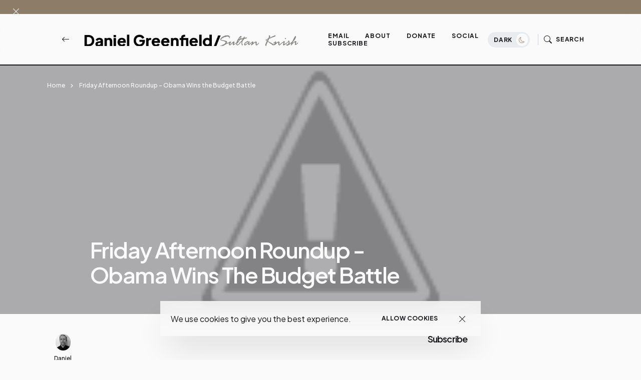

--- FILE ---
content_type: application/javascript;charset=UTF-8
request_url: https://zcsub-cmpzourl.maillist-manage.com/ua/TrailEvent?category=update&action=view&trackingCode=ZCFORMVIEW&viewFrom=URL_ACTION&zx=133533de2&signupFormIx=3z19bf008b31c5b23b055b3846cd34e4d1948e050d7e62ceb68c0e44653f223426&zcvers=3.0&source=http%3A%2F%2Fwww.danielgreenfield.org%2F2011%2F07%2Ffriday-afternoon-roundup-obama-wins.html%3Fm%3D1
body_size: 805
content:
zcParamsCallback({orgIx:"3z55209f9ab27c5f9a35796ea8f5718ddcebc66bd76e38836cb4efdec31066b113", actIx:"3zee90b2e14c2b8e2c6f5dd363eb74af4c449027220da8bde7c82eb391377cc803",custIx:"3zd1ffea41669ff73daea3a0818a67b86d3e1f02670659e83386f6dd75576757b9"});
zcSFReferrerCallback({status:"200",encryptSFId:"3z19bf008b31c5b23b055b3846cd34e4d1948e050d7e62ceb68c0e44653f223426",zc_ref:"3zd1ffea41669ff73daea3a0818a67b86d754f029cf935470cae20b9b9876cd219",cntrIx:"3z19bf008b31c5b23b055b3846cd34e4d179f7844ec29bc56660444f109c5c39cf"});
